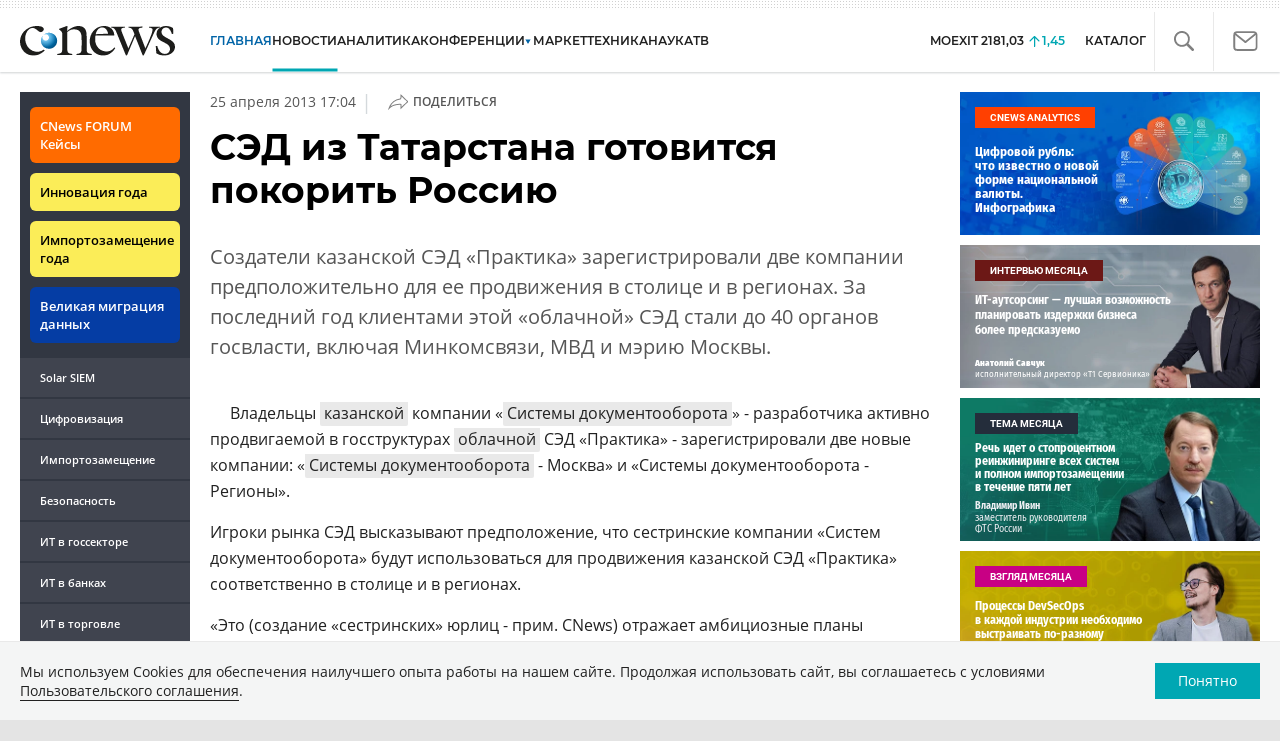

--- FILE ---
content_type: text/html; charset=UTF-8
request_url: https://www.cnews.ru/show.php?section=1&type=news&id=200723&name=%D0%A1%D0%AD%D0%94+%D0%B8%D0%B7+%D0%A2%D0%B0%D1%82%D0%B0%D1%80%D1%81%D1%82%D0%B0%D0%BD%D0%B0+%D0%B3%D0%BE%D1%82%D0%BE%D0%B2%D0%B8%D1%82%D1%81%D1%8F+%D0%BF%D0%BE%D0%BA%D0%BE%D1%80%D0%B8%D1%82%D1%8C+%D0%A0%D0%BE%D1%81%D1%81%D0%B8%D1%8E&date=2013-04-25+17%3A04%3A48&auth=%D0%92%D0%BB%D0%B0%D0%B4%D0%B8%D1%81%D0%BB%D0%B0%D0%B2+%D0%9C%D0%B5%D1%89%D0%B5%D1%80%D1%8F%D0%BA%D0%BE%D0%B2&href=https%3A%2F%2Fwww.cnews.ru%2Fnews%2Ftop%2Fsed_iz_tatarstana_gotovitsya_pokorit_rossiyu
body_size: -122
content:
1768832239 200723